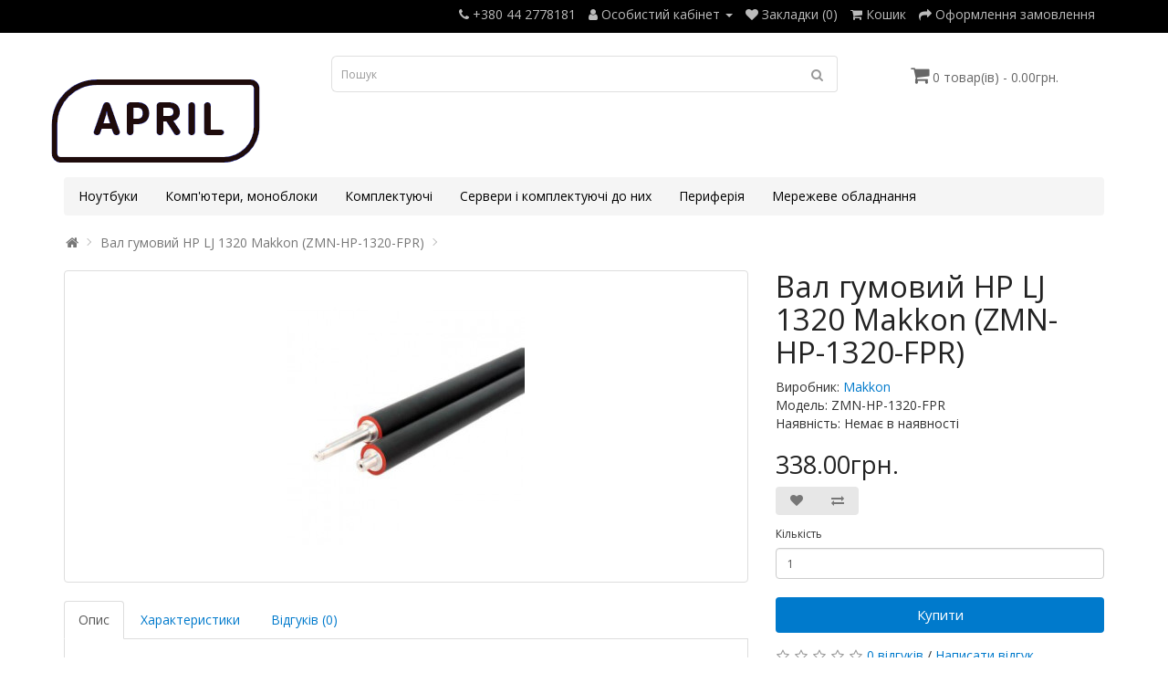

--- FILE ---
content_type: text/html; charset=utf-8
request_url: https://april.in.ua/br-u0388877-val-gumovij-hp-lj-1320-makkon-zmn-hp-1320-fpr
body_size: 6182
content:
<!DOCTYPE html>
<!--[if IE]><![endif]-->
<!--[if IE 8 ]><html dir="ltr" lang="ua" class="ie8"><![endif]-->
<!--[if IE 9 ]><html dir="ltr" lang="ua" class="ie9"><![endif]-->
<!--[if (gt IE 9)|!(IE)]><!-->
<html dir="ltr" lang="ua">
<!--<![endif]-->
<head>
<meta charset="UTF-8" />
<meta name="viewport" content="width=device-width, initial-scale=1">
<meta http-equiv="X-UA-Compatible" content="IE=edge">
<title>купити Вал гумовий HP LJ 1320 Makkon (ZMN-HP-1320-FPR) в Києві</title>
<base href="https://april.in.ua/" />
<meta name="description" content="купити Вал гумовий HP LJ 1320 Makkon (ZMN-HP-1320-FPR) в Києві" />
<meta name="keywords" content="Вал, гумовий, HP, LJ, 1320, Makkon, ZMN-HP-1320-FPR, , доставка, в Києві, в Україні, ціна, інтернет магазин, купити" />
<script src="catalog/view/javascript/jquery/jquery-2.1.1.min.js" type="text/javascript"></script>
<link href="catalog/view/javascript/bootstrap/css/bootstrap.min.css" rel="stylesheet" media="screen" />
<script src="catalog/view/javascript/bootstrap/js/bootstrap.min.js" type="text/javascript"></script>
<link href="catalog/view/javascript/font-awesome/css/font-awesome.min.css" rel="stylesheet" type="text/css" />
<link href="//fonts.googleapis.com/css?family=Open+Sans:400,400i,300,700" rel="stylesheet" type="text/css" />
<link href="catalog/view/theme/simplica/stylesheet/stylesheet.css" rel="stylesheet">
<link href="catalog/view/javascript/jquery/magnific/magnific-popup.css" type="text/css" rel="stylesheet" media="screen" />
<link href="catalog/view/javascript/jquery/datetimepicker/bootstrap-datetimepicker.min.css" type="text/css" rel="stylesheet" media="screen" />
<script src="catalog/view/javascript/jquery/magnific/jquery.magnific-popup.min.js" type="text/javascript"></script>
<script src="catalog/view/javascript/jquery/datetimepicker/moment/moment.min.js" type="text/javascript"></script>
<script src="catalog/view/javascript/jquery/datetimepicker/moment/moment-with-locales.min.js" type="text/javascript"></script>
<script src="catalog/view/javascript/jquery/datetimepicker/bootstrap-datetimepicker.min.js" type="text/javascript"></script>
<script src="catalog/view/javascript/common.js" type="text/javascript"></script>
<link href="https://april.in.ua/br-u0388877-val-gumovij-hp-lj-1320-makkon-zmn-hp-1320-fpr" rel="canonical" />
<link href="https://april.in.ua/image/catalog/april_logo_333.png" rel="icon" />
</head>
<body>
<nav id="top">
  <div class="container"> 
    
    <div id="top-links" class="nav pull-right">
      <ul class="list-inline">
        <li><a href="https://april.in.ua/contact"><i class="fa fa-phone"></i></a> <span class="hidden-xs hidden-sm hidden-md">+380 44 2778181</span></li>
        <li class="dropdown"><a href="https://april.in.ua/account" title="Особистий кабінет" class="dropdown-toggle" data-toggle="dropdown"><i class="fa fa-user"></i> <span class="hidden-xs hidden-sm hidden-md">Особистий кабінет</span> <span class="caret"></span></a>
          <ul class="dropdown-menu dropdown-menu-right">
                        <li><a href="https://april.in.ua/register">Реєстрація</a></li>
            <li><a href="https://april.in.ua/login">Авторизація</a></li>
                      </ul>
        </li>
        <li><a href="https://april.in.ua/wishlist" id="wishlist-total" title="Закладки (0)"><i class="fa fa-heart"></i> <span class="hidden-xs hidden-sm hidden-md">Закладки (0)</span></a></li>
        <li><a href="https://april.in.ua/cart" title="Кошик"><i class="fa fa-shopping-cart"></i> <span class="hidden-xs hidden-sm hidden-md">Кошик</span></a></li>
        <li><a href="https://april.in.ua/checkout" title="Оформлення замовлення"><i class="fa fa-share"></i> <span class="hidden-xs hidden-sm hidden-md">Оформлення замовлення</span></a></li>
      </ul>
    </div>
  </div>
</nav>
<header>
  <div class="container">
    <div class="row">
      <div class="col-sm-3">
        <div id="logo"><a href="https://april.in.ua/index.php?route=common/home"><img src="https://april.in.ua/image/catalog/april_logo_333.png" title="APRIL" alt="APRIL" class="img-responsive" /></a></div>
      </div>
      <div class="col-sm-6"><div id="search" class="input-group">
  <input type="text" name="search" value="" placeholder="Пошук" class="form-control input-lg" />
  <span class="input-group-btn">
    <button type="button" class="btn btn-default btn-lg"><i class="fa fa-search"></i></button>
  </span>
</div></div>
      <div class="col-sm-3"><div id="cart" class="btn-group btn-block">
  <button type="button" data-toggle="dropdown" data-loading-text="Завантаження..." class="btn btn-inverse btn-block btn-lg dropdown-toggle"><i class="fa fa-shopping-cart"></i> <span id="cart-total">0 товар(ів) - 0.00грн.</span></button>
  <ul class="dropdown-menu pull-right">
        <li>
      <p class="text-center">Ваш кошик порожній!</p>
    </li>
      </ul>
</div>
</div>
    </div>
  </div>
</header>
<div class="container">
  <nav id="menu" class="navbar">
    <div class="navbar-header"><span id="category" class="visible-xs">Категорії</span>
      <button type="button" class="btn btn-navbar navbar-toggle" data-toggle="collapse" data-target=".navbar-ex1-collapse"><i class="fa fa-bars"></i></button>
    </div>
    <div class="collapse navbar-collapse navbar-ex1-collapse">
      <ul class="nav navbar-nav">
                        <li><a href="https://april.in.ua/notebooks">Ноутбуки</a></li>
                                <li><a href="https://april.in.ua/pc-monoblocks">Комп'ютери, моноблоки</a></li>
                                <li class="dropdown"><a href="https://april.in.ua/hardware" class="dropdown-toggle" data-toggle="dropdown">Комплектуючі</a>
          <div class="dropdown-menu">
            <div class="dropdown-inner">               <ul class="list-unstyled">
                                <li><a href="https://april.in.ua/hardware/videocards">Відеокарти</a></li>
                                <li><a href="https://april.in.ua/hardware/cpu">Процесори</a></li>
                                <li><a href="https://april.in.ua/hardware/motherboards">Материнські плати</a></li>
                                <li><a href="https://april.in.ua/hardware/pc-ram">Модулі пам'яті для ПК</a></li>
                                <li><a href="https://april.in.ua/hardware/hdd">Жорсткі диски</a></li>
                                <li><a href="https://april.in.ua/hardware/ssd">Накопичувачі SSD</a></li>
                                <li><a href="https://april.in.ua/hardware/pc-case">Корпуси для ПК</a></li>
                                <li><a href="https://april.in.ua/hardware/power-supply">Блоки живлення</a></li>
                              </ul>
              </div>
            <a href="https://april.in.ua/hardware" class="see-all">Показати усі Комплектуючі</a> </div>
        </li>
                                <li class="dropdown"><a href="https://april.in.ua/server-hardware" class="dropdown-toggle" data-toggle="dropdown">Сервери і комплектуючі до них</a>
          <div class="dropdown-menu">
            <div class="dropdown-inner">               <ul class="list-unstyled">
                                <li><a href="https://april.in.ua/server-hardware/serveri-i-komplektuyuchi-do-nih-serveri">Сервери</a></li>
                                <li><a href="https://april.in.ua/server-hardware/serveri-i-komplektuyuchi-do-nih-platformi-serverni">Платформи серверні</a></li>
                                <li><a href="https://april.in.ua/server-hardware/serveri-i-komplektuyuchi-do-nih-serverni-protsesori">Серверні процесори</a></li>
                                <li><a href="https://april.in.ua/server-hardware/serveri-i-komplektuyuchi-do-nih-sistemni-plati-serverni">Системні плати серверні</a></li>
                                <li><a href="https://april.in.ua/server-hardware/serveri-i-komplektuyuchi-do-nih-moduli-pamyati-do-serveriv">Модулі пам'яті до серверів</a></li>
                                <li><a href="https://april.in.ua/server-hardware/serveri-i-komplektuyuchi-do-nih-zhorstki-diski-do-serveriv">Жорсткі диски до серверів</a></li>
                                <li><a href="https://april.in.ua/server-hardware/serveri-i-komplektuyuchi-do-nih-kontrolleri-adapteri">Контроллери, адаптери</a></li>
                                <li><a href="https://april.in.ua/server-hardware/serveri-i-komplektuyuchi-do-nih-korpusi-ta-bzh-do-severiv">Корпуси та БЖ до северів</a></li>
                                <li><a href="https://april.in.ua/server-hardware/serveri-i-komplektuyuchi-do-nih-dodatkove-serverne-obladnannya">Додаткове серверне обладнання</a></li>
                                <li><a href="https://april.in.ua/server-hardware/serveri-i-komplektuyuchi-do-nih-sistemi-zberezhennya-dannih">Системи збереження данних</a></li>
                              </ul>
              </div>
            <a href="https://april.in.ua/server-hardware" class="see-all">Показати усі Сервери і комплектуючі до них</a> </div>
        </li>
                                <li class="dropdown"><a href="https://april.in.ua/print-scan" class="dropdown-toggle" data-toggle="dropdown">Периферія</a>
          <div class="dropdown-menu">
            <div class="dropdown-inner">               <ul class="list-unstyled">
                                <li><a href="https://april.in.ua/print-scan/periferiya-elektroobladnannya">Електрообладнання</a></li>
                                <li><a href="https://april.in.ua/print-scan/periferiya-tehnika-dlya-druku-ta-skanuvannya">Техніка для друку та сканування</a></li>
                                <li><a href="https://april.in.ua/print-scan/periferiya-vitratni-materiali">Витратні матеріали</a></li>
                                <li><a href="https://april.in.ua/print-scan/periferiya-statsionarna-telefoniya">Стаціонарна телефонія</a></li>
                                <li><a href="https://april.in.ua/print-scan/periferiya-torgove-obladnannya">Торгове обладнання</a></li>
                                <li><a href="https://april.in.ua/print-scan/periferiya-kantstovari">Канцтовари</a></li>
                                <li><a href="https://april.in.ua/print-scan/periferiya-obrobka-dokumentiv">Обробка документів</a></li>
                                <li><a href="https://april.in.ua/print-scan/periferiya-monitori-ta-aksesuari">Монітори та аксесуари</a></li>
                                <li><a href="https://april.in.ua/print-scan/periferiya-proektori-ta-aksesuari">Проектори та аксесуари</a></li>
                                <li><a href="https://april.in.ua/print-scan/periferiya-zapchastini-do-kartridzhiv">Запчастини до картриджів</a></li>
                                <li><a href="https://april.in.ua/print-scan/periferiya-zapchastini-do-orgtehniki">Запчастини до оргтехніки</a></li>
                              </ul>
              </div>
            <a href="https://april.in.ua/print-scan" class="see-all">Показати усі Периферія</a> </div>
        </li>
                                <li class="dropdown"><a href="https://april.in.ua/network" class="dropdown-toggle" data-toggle="dropdown">Мережеве обладнання</a>
          <div class="dropdown-menu">
            <div class="dropdown-inner">               <ul class="list-unstyled">
                                <li><a href="https://april.in.ua/network/merezheve-obladnannya-modemi">Модеми</a></li>
                                <li><a href="https://april.in.ua/network/merezheve-obladnannya-merezhevi-kameri">Мережеві камери</a></li>
                                <li><a href="https://april.in.ua/network/merezheve-obladnannya-instrumenti-ta-testeri">Інструменти та тестери</a></li>
                                <li><a href="https://april.in.ua/network/merezheve-obladnannya-kvm-obladnannya">KVM обладнання</a></li>
                                <li><a href="https://april.in.ua/network/merezheve-obladnannya-aktivne-merezheve-obladnannya">Активне мережеве обладнання</a></li>
                                <li><a href="https://april.in.ua/network/merezheve-obladnannya-voip">VOIP</a></li>
                                <li><a href="https://april.in.ua/network/merezheve-obladnannya-nas">NAS</a></li>
                                <li><a href="https://april.in.ua/network/merezheve-obladnannya-pasivne-merezheve-obladnannya">Пасивне мережеве обладнання</a></li>
                                <li><a href="https://april.in.ua/network/merezheve-obladnannya-ohoronni-sistemi">Охоронні системи</a></li>
                                <li><a href="https://april.in.ua/network/merezheve-obladnannya-pasivni-komponenti-optichnih-merezh">Пасивні компоненти оптичних мереж</a></li>
                              </ul>
              </div>
            <a href="https://april.in.ua/network" class="see-all">Показати усі Мережеве обладнання</a> </div>
        </li>
                      </ul>
    </div>
  </nav>
</div>
 
<div id="product-product" class="container">
  <ul class="breadcrumb">
        <li><a href="https://april.in.ua/index.php?route=common/home"><i class="fa fa-home"></i></a></li>
        <li><a href="https://april.in.ua/br-u0388877-val-gumovij-hp-lj-1320-makkon-zmn-hp-1320-fpr">Вал гумовий HP LJ 1320 Makkon (ZMN-HP-1320-FPR)</a></li>
      </ul>
  <div class="row">
                <div id="content" class="col-sm-12">
      <div class="row">                         <div class="col-sm-8">           <ul class="thumbnails">
                        <li><a class="thumbnail" href="https://april.in.ua/image/cache/products/7/6/0/21067-0-500x638.jpg" title="Вал гумовий HP LJ 1320 Makkon (ZMN-HP-1320-FPR)"><img src="https://april.in.ua/image/cache/products/7/6/0/21067-0-260x332.jpg" title="Вал гумовий HP LJ 1320 Makkon (ZMN-HP-1320-FPR)" alt="Вал гумовий HP LJ 1320 Makkon (ZMN-HP-1320-FPR)" /></a></li>
                                  </ul>
                    <ul class="nav nav-tabs">
            <li class="active"><a href="#tab-description" data-toggle="tab">Опис</a></li>
                        <li><a href="#tab-specification" data-toggle="tab">Характеристики</a></li>
                                    <li><a href="#tab-review" data-toggle="tab">Відгуків (0)</a></li>
                      </ul>
          <div class="tab-content">
            <div class="tab-pane active" id="tab-description"><p><br></p></div>
                        <div class="tab-pane" id="tab-specification">
              <table class="table table-bordered">
                                <thead>
                  <tr>
                    <td colspan="2"><strong>Периферія>Запчастини до оргтехніки>Вали для друку</strong></td>
                  </tr>
                </thead>
                <tbody>
                                <tr>
                  <td>Артикул</td>
                  <td>ZMN-HP-1320-FPR</td>
                </tr>
                                <tr>
                  <td>Виробник</td>
                  <td>Makkon</td>
                </tr>
                                <tr>
                  <td>Гарантія, міс</td>
                  <td>0</td>
                </tr>
                                <tr>
                  <td>Країна виробництва</td>
                  <td>Китай</td>
                </tr>
                                <tr>
                  <td>Модель</td>
                  <td>HP LJ 1320</td>
                </tr>
                                <tr>
                  <td>Сумісність</td>
                  <td>Canon LBP-3300, Canon LBP-3360, Canon LBP-3310, Canon LBP-3370, HP LJ 1160, HP LJ 1320, HP LJ 3390, HP LJ 3392, HP LJ M2727, HP LJ P2014, HP LJ P2015, 708(0266B002)</td>
                </tr>
                                  </tbody>
                              </table>
            </div>
                                    <div class="tab-pane" id="tab-review">
              <form class="form-horizontal" id="form-review">
                <div id="review"></div>
                <h2>Написати відгук</h2>
                                <div class="form-group required">
                  <div class="col-sm-12">
                    <label class="control-label" for="input-name">ім&#39;я</label>
                    <input type="text" name="name" value="" id="input-name" class="form-control" />
                  </div>
                </div>
                <div class="form-group required">
                  <div class="col-sm-12">
                    <label class="control-label" for="input-review">Ваш відгук:</label>
                    <textarea name="text" rows="5" id="input-review" class="form-control"></textarea>
                    <div class="help-block"><span style="color: #FF0000;">Примітка:</span> HTML розмітка не підтримується! Використовуйте звичайний текст.</div>
                  </div>
                </div>
                <div class="form-group required">
                  <div class="col-sm-12">
                    <label class="control-label">Оцінка</label>
                    &nbsp;&nbsp;&nbsp; Погано&nbsp;
                    <input type="radio" name="rating" value="1" />
                    &nbsp;
                    <input type="radio" name="rating" value="2" />
                    &nbsp;
                    <input type="radio" name="rating" value="3" />
                    &nbsp;
                    <input type="radio" name="rating" value="4" />
                    &nbsp;
                    <input type="radio" name="rating" value="5" />
                    &nbsp;Добре</div>
                </div>
                
                <div class="buttons clearfix">
                  <div class="pull-right">
                    <button type="button" id="button-review" data-loading-text="Завантаження..." class="btn btn-primary">Відправити відгук</button>
                  </div>
                </div>
                              </form>
            </div>
            </div>
        </div>
                                <div class="col-sm-4">
          
          <h1>Вал гумовий HP LJ 1320 Makkon (ZMN-HP-1320-FPR)</h1>
          <ul class="list-unstyled">
                        <li>Виробник: <a href="https://april.in.ua/makkon">Makkon</a></li>
                        <li>Модель: ZMN-HP-1320-FPR</li>
                        <li>Наявність: Немає в наявності</li>
          </ul>
                    <ul class="list-unstyled">
                        <li>
              <h2>338.00грн.</h2>
            </li>
                                                          </ul>
                    <div class="btn-group">
            <button type="button" data-toggle="tooltip" class="btn btn-default" title="В закладки" onclick="wishlist.add('21067');"><i class="fa fa-heart"></i></button>
            <button type="button" data-toggle="tooltip" class="btn btn-default" title="порівняння" onclick="compare.add('21067');"><i class="fa fa-exchange"></i></button>
          </div>
          <div id="product">                         <div class="form-group">
              <label class="control-label" for="input-quantity">Кількість</label>
              <input type="text" name="quantity" value="1" size="2" id="input-quantity" class="form-control" />
              <input type="hidden" name="product_id" value="21067" />
              <br />
              <button type="button" id="button-cart" data-loading-text="Завантаження..." class="btn btn-primary btn-lg btn-block">Купити</button>
            </div>
            </div>
                    <div class="rating">
            <p>              <span class="fa fa-stack"><i class="fa fa-star-o fa-stack-1x"></i></span>                            <span class="fa fa-stack"><i class="fa fa-star-o fa-stack-1x"></i></span>                            <span class="fa fa-stack"><i class="fa fa-star-o fa-stack-1x"></i></span>                            <span class="fa fa-stack"><i class="fa fa-star-o fa-stack-1x"></i></span>                            <span class="fa fa-stack"><i class="fa fa-star-o fa-stack-1x"></i></span>               <a href="" onclick="$('a[href=\'#tab-review\']').trigger('click'); return false;">0 відгуків</a> / <a href="" onclick="$('a[href=\'#tab-review\']').trigger('click'); return false;">Написати відгук</a></p>
            <hr>
            <!-- AddThis Button BEGIN -->
            <div class="addthis_toolbox addthis_default_style" data-url="https://april.in.ua/br-u0388877-val-gumovij-hp-lj-1320-makkon-zmn-hp-1320-fpr"><a class="addthis_button_facebook_like" fb:like:layout="button_count"></a> <a class="addthis_button_tweet"></a> <a class="addthis_button_pinterest_pinit"></a> <a class="addthis_counter addthis_pill_style"></a></div>
            <script type="text/javascript" src="//s7.addthis.com/js/300/addthis_widget.js#pubid=ra-515eeaf54693130e"></script> 
            <!-- AddThis Button END --> 
          </div>
           </div>
      </div>
                      <p><i class="fa fa-tags"></i>
                 <a href="https://april.in.ua/index.php?route=product/search&amp;tag=Makkon">Makkon</a>,
                         <a href="https://april.in.ua/index.php?route=product/search&amp;tag=Вал">Вал</a>,
                         <a href="https://april.in.ua/index.php?route=product/search&amp;tag=гумовий">гумовий</a>,
                         <a href="https://april.in.ua/index.php?route=product/search&amp;tag=HP">HP</a>,
                         <a href="https://april.in.ua/index.php?route=product/search&amp;tag=LJ">LJ</a>,
                         <a href="https://april.in.ua/index.php?route=product/search&amp;tag=1320">1320</a>,
                         <a href="https://april.in.ua/index.php?route=product/search&amp;tag=Makkon">Makkon</a>,
                         <a href="https://april.in.ua/index.php?route=product/search&amp;tag=(ZMN-HP-1320-FPR)">(ZMN-HP-1320-FPR)</a>                  <a href=""></a>          </p>
              </div>
    </div>
</div>
<script type="text/javascript"><!--
$('select[name=\'recurring_id\'], input[name="quantity"]').change(function(){
	$.ajax({
		url: 'index.php?route=product/product/getRecurringDescription',
		type: 'post',
		data: $('input[name=\'product_id\'], input[name=\'quantity\'], select[name=\'recurring_id\']'),
		dataType: 'json',
		beforeSend: function() {
			$('#recurring-description').html('');
		},
		success: function(json) {
			$('.alert-dismissible, .text-danger').remove();

			if (json['success']) {
				$('#recurring-description').html(json['success']);
			}
		}
	});
});
//--></script> 
<script type="text/javascript"><!--
$('#button-cart').on('click', function() {
	$.ajax({
		url: 'index.php?route=checkout/cart/add',
		type: 'post',
		data: $('#product input[type=\'text\'], #product input[type=\'hidden\'], #product input[type=\'radio\']:checked, #product input[type=\'checkbox\']:checked, #product select, #product textarea'),
		dataType: 'json',
		beforeSend: function() {
			$('#button-cart').button('loading');
		},
		complete: function() {
			$('#button-cart').button('reset');
		},
		success: function(json) {
			$('.alert-dismissible, .text-danger').remove();
			$('.form-group').removeClass('has-error');

			if (json['error']) {
				if (json['error']['option']) {
					for (i in json['error']['option']) {
						var element = $('#input-option' + i.replace('_', '-'));

						if (element.parent().hasClass('input-group')) {
							element.parent().after('<div class="text-danger">' + json['error']['option'][i] + '</div>');
						} else {
							element.after('<div class="text-danger">' + json['error']['option'][i] + '</div>');
						}
					}
				}

				if (json['error']['recurring']) {
					$('select[name=\'recurring_id\']').after('<div class="text-danger">' + json['error']['recurring'] + '</div>');
				}

				// Highlight any found errors
				$('.text-danger').parent().addClass('has-error');
			}

			if (json['success']) {
				$('.breadcrumb').after('<div class="alert alert-success alert-dismissible">' + json['success'] + '<button type="button" class="close" data-dismiss="alert">&times;</button></div>');

				$('#cart > button').html('<span id="cart-total"><i class="fa fa-shopping-cart"></i> ' + json['total'] + '</span>');

				$('html, body').animate({ scrollTop: 0 }, 'slow');

				$('#cart > ul').load('index.php?route=common/cart/info ul li');
			}
		},
        error: function(xhr, ajaxOptions, thrownError) {
            alert(thrownError + "\r\n" + xhr.statusText + "\r\n" + xhr.responseText);
        }
	});
});
//--></script> 
<script type="text/javascript"><!--
$('.date').datetimepicker({
	language: '',
	pickTime: false
});

$('.datetime').datetimepicker({
	language: '',
	pickDate: true,
	pickTime: true
});

$('.time').datetimepicker({
	language: '',
	pickDate: false
});

$('button[id^=\'button-upload\']').on('click', function() {
	var node = this;

	$('#form-upload').remove();

	$('body').prepend('<form enctype="multipart/form-data" id="form-upload" style="display: none;"><input type="file" name="file" /></form>');

	$('#form-upload input[name=\'file\']').trigger('click');

	if (typeof timer != 'undefined') {
    	clearInterval(timer);
	}

	timer = setInterval(function() {
		if ($('#form-upload input[name=\'file\']').val() != '') {
			clearInterval(timer);

			$.ajax({
				url: 'index.php?route=tool/upload',
				type: 'post',
				dataType: 'json',
				data: new FormData($('#form-upload')[0]),
				cache: false,
				contentType: false,
				processData: false,
				beforeSend: function() {
					$(node).button('loading');
				},
				complete: function() {
					$(node).button('reset');
				},
				success: function(json) {
					$('.text-danger').remove();

					if (json['error']) {
						$(node).parent().find('input').after('<div class="text-danger">' + json['error'] + '</div>');
					}

					if (json['success']) {
						alert(json['success']);

						$(node).parent().find('input').val(json['code']);
					}
				},
				error: function(xhr, ajaxOptions, thrownError) {
					alert(thrownError + "\r\n" + xhr.statusText + "\r\n" + xhr.responseText);
				}
			});
		}
	}, 500);
});
//--></script> 
<script type="text/javascript"><!--
$('#review').delegate('.pagination a', 'click', function(e) {
    e.preventDefault();

    $('#review').fadeOut('slow');

    $('#review').load(this.href);

    $('#review').fadeIn('slow');
});

$('#review').load('index.php?route=product/product/review&product_id=21067');

$('#button-review').on('click', function() {
	$.ajax({
		url: 'index.php?route=product/product/write&product_id=21067',
		type: 'post',
		dataType: 'json',
		data: $("#form-review").serialize(),
		beforeSend: function() {
			$('#button-review').button('loading');
		},
		complete: function() {
			$('#button-review').button('reset');
		},
		success: function(json) {
			$('.alert-dismissible').remove();

			if (json['error']) {
				$('#review').after('<div class="alert alert-danger alert-dismissible"><i class="fa fa-exclamation-circle"></i> ' + json['error'] + '</div>');
			}

			if (json['success']) {
				$('#review').after('<div class="alert alert-success alert-dismissible"><i class="fa fa-check-circle"></i> ' + json['success'] + '</div>');

				$('input[name=\'name\']').val('');
				$('textarea[name=\'text\']').val('');
				$('input[name=\'rating\']:checked').prop('checked', false);
			}
		}
	});
});

$(document).ready(function() {
	$('.thumbnails').magnificPopup({
		type:'image',
		delegate: 'a',
		gallery: {
			enabled: true
		}
	});
});
//--></script> 
<footer>
  <div class="container">
    <p>APRIL &copy; 2026</p>
  </div>
</footer>
 
